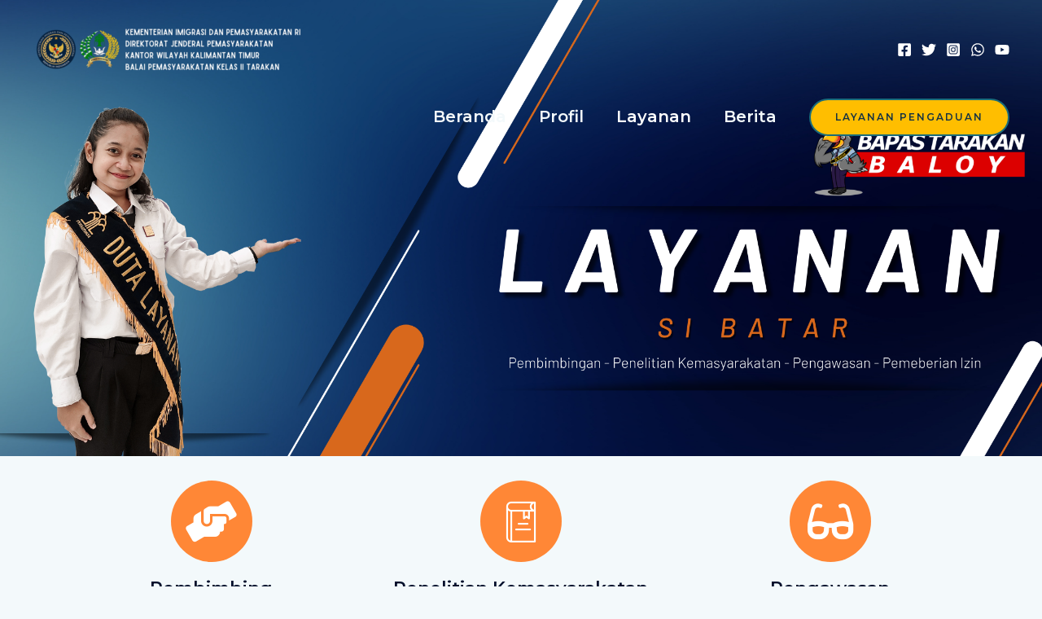

--- FILE ---
content_type: text/css
request_url: https://bapastarakan.com/wp-content/uploads/elementor/css/post-617.css?ver=1669899012
body_size: 163
content:
.elementor-617 .elementor-element.elementor-element-60cbfdb > .elementor-container{min-height:560px;}.elementor-617 .elementor-element.elementor-element-60cbfdb:not(.elementor-motion-effects-element-type-background), .elementor-617 .elementor-element.elementor-element-60cbfdb > .elementor-motion-effects-container > .elementor-motion-effects-layer{background-image:url("http://bapastarakan.com/wp-content/uploads/2022/11/Desain-tanpa-judul-1.png");background-position:center center;background-size:cover;}.elementor-617 .elementor-element.elementor-element-60cbfdb{transition:background 0.3s, border 0.3s, border-radius 0.3s, box-shadow 0.3s;}.elementor-617 .elementor-element.elementor-element-60cbfdb > .elementor-background-overlay{transition:background 0.3s, border-radius 0.3s, opacity 0.3s;}.elementor-617 .elementor-element.elementor-element-706424d.elementor-view-stacked .elementor-icon{background-color:#FF8736;}.elementor-617 .elementor-element.elementor-element-706424d.elementor-view-framed .elementor-icon, .elementor-617 .elementor-element.elementor-element-706424d.elementor-view-default .elementor-icon{fill:#FF8736;color:#FF8736;border-color:#FF8736;}.elementor-617 .elementor-element.elementor-element-706424d{--icon-box-icon-margin:15px;}.elementor-617 .elementor-element.elementor-element-706424d .elementor-icon-box-title, .elementor-617 .elementor-element.elementor-element-706424d .elementor-icon-box-title a{text-transform:none;}.elementor-617 .elementor-element.elementor-element-df5440c.elementor-view-stacked .elementor-icon{background-color:#FF8736;}.elementor-617 .elementor-element.elementor-element-df5440c.elementor-view-framed .elementor-icon, .elementor-617 .elementor-element.elementor-element-df5440c.elementor-view-default .elementor-icon{fill:#FF8736;color:#FF8736;border-color:#FF8736;}.elementor-617 .elementor-element.elementor-element-df5440c{--icon-box-icon-margin:15px;}.elementor-617 .elementor-element.elementor-element-df5440c .elementor-icon-box-title, .elementor-617 .elementor-element.elementor-element-df5440c .elementor-icon-box-title a{text-transform:none;}.elementor-617 .elementor-element.elementor-element-bbd19cc.elementor-view-stacked .elementor-icon{background-color:#FF8736;}.elementor-617 .elementor-element.elementor-element-bbd19cc.elementor-view-framed .elementor-icon, .elementor-617 .elementor-element.elementor-element-bbd19cc.elementor-view-default .elementor-icon{fill:#FF8736;color:#FF8736;border-color:#FF8736;}.elementor-617 .elementor-element.elementor-element-bbd19cc{--icon-box-icon-margin:15px;}.elementor-617 .elementor-element.elementor-element-bbd19cc .elementor-icon-box-title, .elementor-617 .elementor-element.elementor-element-bbd19cc .elementor-icon-box-title a{text-transform:none;}.elementor-617 .elementor-element.elementor-element-826a394.elementor-view-stacked .elementor-icon{background-color:#FF8736;}.elementor-617 .elementor-element.elementor-element-826a394.elementor-view-framed .elementor-icon, .elementor-617 .elementor-element.elementor-element-826a394.elementor-view-default .elementor-icon{fill:#FF8736;color:#FF8736;border-color:#FF8736;}.elementor-617 .elementor-element.elementor-element-826a394{--icon-box-icon-margin:15px;}.elementor-617 .elementor-element.elementor-element-826a394 .elementor-icon-box-title, .elementor-617 .elementor-element.elementor-element-826a394 .elementor-icon-box-title a{text-transform:none;}.elementor-617 .elementor-element.elementor-element-7fa09d6.elementor-view-stacked .elementor-icon{background-color:#FF8736;}.elementor-617 .elementor-element.elementor-element-7fa09d6.elementor-view-framed .elementor-icon, .elementor-617 .elementor-element.elementor-element-7fa09d6.elementor-view-default .elementor-icon{fill:#FF8736;color:#FF8736;border-color:#FF8736;}.elementor-617 .elementor-element.elementor-element-7fa09d6{--icon-box-icon-margin:15px;}.elementor-617 .elementor-element.elementor-element-7fa09d6 .elementor-icon-box-title, .elementor-617 .elementor-element.elementor-element-7fa09d6 .elementor-icon-box-title a{text-transform:none;}.elementor-617 .elementor-element.elementor-element-c0d08c0.elementor-view-stacked .elementor-icon{background-color:#FF8736;}.elementor-617 .elementor-element.elementor-element-c0d08c0.elementor-view-framed .elementor-icon, .elementor-617 .elementor-element.elementor-element-c0d08c0.elementor-view-default .elementor-icon{fill:#FF8736;color:#FF8736;border-color:#FF8736;}.elementor-617 .elementor-element.elementor-element-c0d08c0{--icon-box-icon-margin:15px;}.elementor-617 .elementor-element.elementor-element-c0d08c0 .elementor-icon-box-title, .elementor-617 .elementor-element.elementor-element-c0d08c0 .elementor-icon-box-title a{text-transform:none;}@media(max-width:767px){.elementor-617 .elementor-element.elementor-element-60cbfdb > .elementor-container{min-height:175px;}.elementor-617 .elementor-element.elementor-element-60cbfdb:not(.elementor-motion-effects-element-type-background), .elementor-617 .elementor-element.elementor-element-60cbfdb > .elementor-motion-effects-container > .elementor-motion-effects-layer{background-image:url("http://bapastarakan.com/wp-content/uploads/2022/12/Desain-tanpa-judul-5.png");}.elementor-617 .elementor-element.elementor-element-706424d .elementor-icon{font-size:30px;}.elementor-617 .elementor-element.elementor-element-df5440c .elementor-icon{font-size:30px;}.elementor-617 .elementor-element.elementor-element-bbd19cc .elementor-icon{font-size:30px;}.elementor-617 .elementor-element.elementor-element-826a394 .elementor-icon{font-size:30px;}.elementor-617 .elementor-element.elementor-element-7fa09d6 .elementor-icon{font-size:30px;}.elementor-617 .elementor-element.elementor-element-c0d08c0 .elementor-icon{font-size:30px;}}